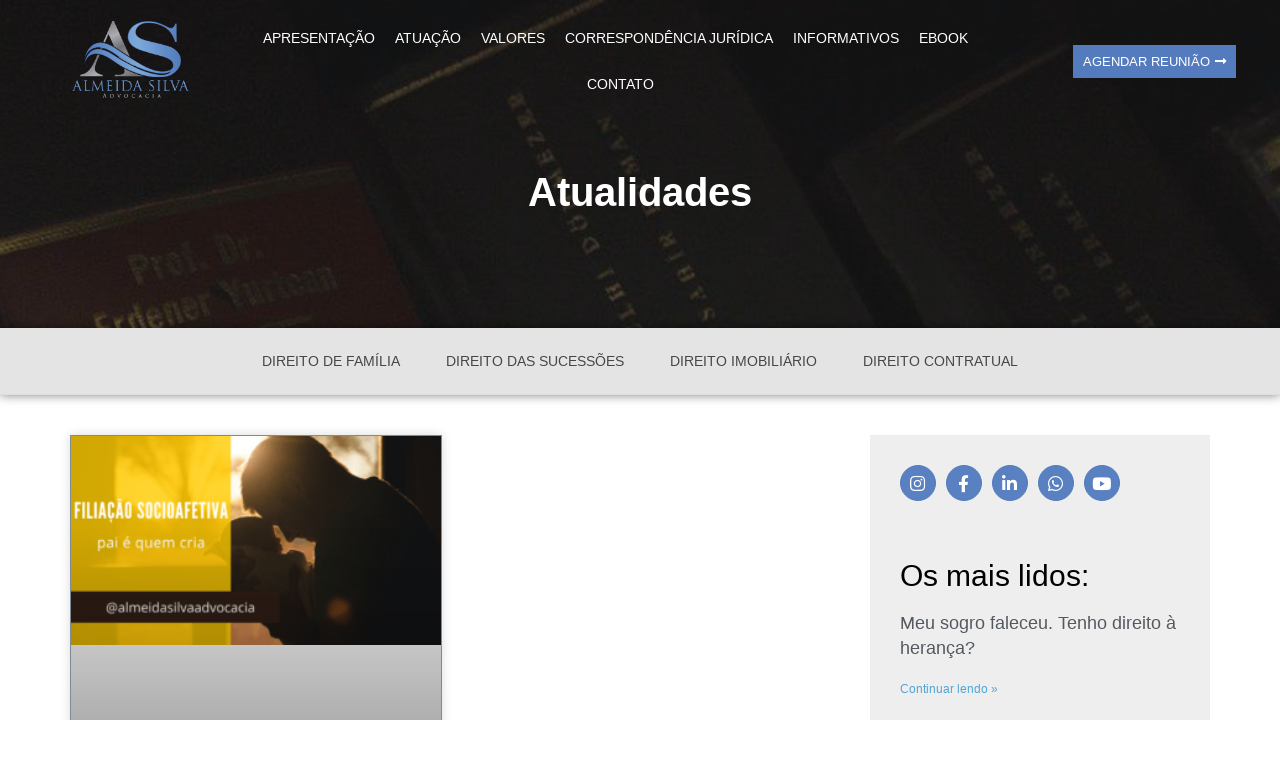

--- FILE ---
content_type: text/html; charset=UTF-8
request_url: https://almeidaadv.adv.br/tag/pai-socioafetivo/
body_size: 24086
content:
<!DOCTYPE html><html lang="pt-BR"
prefix="og: https://ogp.me/ns#" ><head><script data-no-optimize="1">var litespeed_docref=sessionStorage.getItem("litespeed_docref");litespeed_docref&&(Object.defineProperty(document,"referrer",{get:function(){return litespeed_docref}}),sessionStorage.removeItem("litespeed_docref"));</script> <meta charset="UTF-8"><meta name="viewport" content="width=device-width, initial-scale=1"><link rel="profile" href="https://gmpg.org/xfn/11"><title>pai socioafetivo - Almeida Silva</title><meta name="robots" content="max-image-preview:large" /><link rel="canonical" href="https://almeidaadv.adv.br/tag/pai-socioafetivo/" /> <script type="application/ld+json" class="aioseo-schema">{"@context":"https:\/\/schema.org","@graph":[{"@type":"WebSite","@id":"https:\/\/almeidaadv.adv.br\/#website","url":"https:\/\/almeidaadv.adv.br\/","name":"Almeida Silva","description":"Advocacia","inLanguage":"pt-BR","publisher":{"@id":"https:\/\/almeidaadv.adv.br\/#organization"}},{"@type":"Organization","@id":"https:\/\/almeidaadv.adv.br\/#organization","name":"Almeida Silva Advocacia","url":"https:\/\/almeidaadv.adv.br\/","logo":{"@type":"ImageObject","@id":"https:\/\/almeidaadv.adv.br\/#organizationLogo","url":"https:\/\/almeidaadv.adv.br\/wp-content\/uploads\/2020\/10\/Ativo-8@4x.png","width":2069,"height":1244},"image":{"@id":"https:\/\/almeidaadv.adv.br\/#organizationLogo"},"sameAs":["https:\/\/www.facebook.com\/advogadodefamiliasp","https:\/\/www.instagram.com\/advogadodefamiliasp\/","https:\/\/www.youtube.com\/c\/AlmeidaSilvaAdvocaciaFamiliarista","https:\/\/www.linkedin.com\/in\/almeidasilvaadvocacia\/"],"contactPoint":{"@type":"ContactPoint","telephone":"+5511994198268","contactType":"Customer Support"}},{"@type":"BreadcrumbList","@id":"https:\/\/almeidaadv.adv.br\/tag\/pai-socioafetivo\/#breadcrumblist","itemListElement":[{"@type":"ListItem","@id":"https:\/\/almeidaadv.adv.br\/#listItem","position":1,"item":{"@type":"WebPage","@id":"https:\/\/almeidaadv.adv.br\/","name":"In\u00edcio","description":"Almeida Silva - Advocacia","url":"https:\/\/almeidaadv.adv.br\/"},"nextItem":"https:\/\/almeidaadv.adv.br\/tag\/pai-socioafetivo\/#listItem"},{"@type":"ListItem","@id":"https:\/\/almeidaadv.adv.br\/tag\/pai-socioafetivo\/#listItem","position":2,"item":{"@type":"WebPage","@id":"https:\/\/almeidaadv.adv.br\/tag\/pai-socioafetivo\/","name":"pai socioafetivo","url":"https:\/\/almeidaadv.adv.br\/tag\/pai-socioafetivo\/"},"previousItem":"https:\/\/almeidaadv.adv.br\/#listItem"}]},{"@type":"CollectionPage","@id":"https:\/\/almeidaadv.adv.br\/tag\/pai-socioafetivo\/#collectionpage","url":"https:\/\/almeidaadv.adv.br\/tag\/pai-socioafetivo\/","name":"pai socioafetivo - Almeida Silva","inLanguage":"pt-BR","isPartOf":{"@id":"https:\/\/almeidaadv.adv.br\/#website"},"breadcrumb":{"@id":"https:\/\/almeidaadv.adv.br\/tag\/pai-socioafetivo\/#breadcrumblist"}}]}</script> <link rel="alternate" type="application/rss+xml" title="Feed para Almeida Silva &raquo;" href="https://almeidaadv.adv.br/feed/" /><link rel="alternate" type="application/rss+xml" title="Feed de comentários para Almeida Silva &raquo;" href="https://almeidaadv.adv.br/comments/feed/" /><link rel="alternate" type="application/rss+xml" title="Feed de tag para Almeida Silva &raquo; pai socioafetivo" href="https://almeidaadv.adv.br/tag/pai-socioafetivo/feed/" />
<style id="litespeed-ccss">a,body,div,h1,h2,h3,html,label,li,span,ul{border:0;font-size:100%;font-style:inherit;font-weight:inherit;margin:0;outline:0;padding:0;vertical-align:baseline}html{-webkit-text-size-adjust:100%;-ms-text-size-adjust:100%}body{margin:0}article,header,nav,section{display:block}a{background-color:transparent}a,a:visited{text-decoration:none}img{border:0}svg:not(:root){overflow:hidden}input{color:inherit;font:inherit;margin:0}input::-moz-focus-inner{border:0;padding:0}input{line-height:normal}@media (min-width:544px){.ast-container{max-width:100%}}@media (min-width:768px){.ast-container{max-width:100%}}@media (min-width:992px){.ast-container{max-width:100%}}@media (min-width:1200px){.ast-container{max-width:100%}}.ast-container{margin-left:auto;margin-right:auto;padding-left:20px;padding-right:20px}.ast-container:after{content:"";display:table;clear:both}h1,h2,h3{clear:both}h1{color:#808285;font-size:2em;line-height:1.2}h2{color:#808285;font-size:1.7em;line-height:1.3}h3{color:#808285;font-size:1.5em;line-height:1.4}html{box-sizing:border-box}*,:after,:before{box-sizing:inherit}body{color:#808285;background:#fff;font-style:normal}ul{margin:0 0 1.5em 3em}ul{list-style:disc}i{font-style:italic}img{height:auto;max-width:100%}input{color:#808285;font-weight:400;font-size:100%;margin:0;vertical-align:baseline}input{line-height:normal}a{color:#4169e1}.screen-reader-text{border:0;clip:rect(1px,1px,1px,1px);height:1px;margin:-1px;overflow:hidden;padding:0;position:absolute;width:1px;word-wrap:normal!important}.ast-container:after,.ast-container:before,.site-content:after,.site-content:before,.site-header:after,.site-header:before{content:"";display:table}.ast-container:after,.site-content:after,.site-header:after{clear:both}body{-webkit-font-smoothing:antialiased;-moz-osx-font-smoothing:grayscale}body:not(.logged-in){position:relative}#page{position:relative}a{text-decoration:none}img{vertical-align:middle}input{line-height:1}body{line-height:1.85714285714286}body{background-color:#fff}#page{display:block}.ast-page-builder-template .hentry{margin:0}.ast-page-builder-template .site-content>.ast-container{max-width:100%;padding:0}.site-header{z-index:99;position:relative}.hentry{margin:0 0 1.5em}body{overflow-x:hidden}html{font-size:93.75%}a{color:#537bbd}body,input{font-family:-apple-system,BlinkMacSystemFont,Segoe UI,Roboto,Oxygen-Sans,Ubuntu,Cantarell,Helvetica Neue,sans-serif;font-weight:inherit;font-size:15px;font-size:1rem}h1{font-size:40px;font-size:2.6666666666667rem}h2{font-size:30px;font-size:2rem}h3{font-size:25px;font-size:1.6666666666667rem}body,h1,h2,h3{color:var(--ast-global-color-3)}.ast-page-builder-template .hentry{margin:0}.ast-page-builder-template .site-content>.ast-container{max-width:100%;padding:0}@media (min-width:544px){.ast-container{max-width:100%}}@media (max-width:921px){h1{font-size:30px}h2{font-size:25px}h3{font-size:20px}}@media (max-width:544px){h1{font-size:30px}h2{font-size:25px}h3{font-size:20px}}@media (max-width:921px){html{font-size:85.5%}}@media (max-width:544px){html{font-size:85.5%}}@media (min-width:922px){.ast-container{max-width:1240px}}:root{--ast-global-color-0:#0170b9;--ast-global-color-1:#3a3a3a;--ast-global-color-2:#3a3a3a;--ast-global-color-3:#4b4f58;--ast-global-color-4:#f5f5f5;--ast-global-color-5:#fff;--ast-global-color-6:#f2f5f7;--ast-global-color-7:#424242;--ast-global-color-8:#000}h1,h2,h3{color:var(--ast-global-color-2)}.elementor-template-full-width .ast-container{display:block}:root{--e-global-color-astglobalcolor0:#0170b9;--e-global-color-astglobalcolor1:#3a3a3a;--e-global-color-astglobalcolor2:#3a3a3a;--e-global-color-astglobalcolor3:#4b4f58;--e-global-color-astglobalcolor4:#f5f5f5;--e-global-color-astglobalcolor5:#fff;--e-global-color-astglobalcolor6:#f2f5f7;--e-global-color-astglobalcolor7:#424242;--e-global-color-astglobalcolor8:#000}ul{box-sizing:border-box}:root{--wp--preset--font-size--normal:16px;--wp--preset--font-size--huge:42px}.screen-reader-text{border:0;clip:rect(1px,1px,1px,1px);clip-path:inset(50%);height:1px;margin:-1px;overflow:hidden;padding:0;position:absolute;width:1px;word-wrap:normal!important}body{--wp--preset--color--black:#000;--wp--preset--color--cyan-bluish-gray:#abb8c3;--wp--preset--color--white:#fff;--wp--preset--color--pale-pink:#f78da7;--wp--preset--color--vivid-red:#cf2e2e;--wp--preset--color--luminous-vivid-orange:#ff6900;--wp--preset--color--luminous-vivid-amber:#fcb900;--wp--preset--color--light-green-cyan:#7bdcb5;--wp--preset--color--vivid-green-cyan:#00d084;--wp--preset--color--pale-cyan-blue:#8ed1fc;--wp--preset--color--vivid-cyan-blue:#0693e3;--wp--preset--color--vivid-purple:#9b51e0;--wp--preset--color--ast-global-color-0:var(--ast-global-color-0);--wp--preset--color--ast-global-color-1:var(--ast-global-color-1);--wp--preset--color--ast-global-color-2:var(--ast-global-color-2);--wp--preset--color--ast-global-color-3:var(--ast-global-color-3);--wp--preset--color--ast-global-color-4:var(--ast-global-color-4);--wp--preset--color--ast-global-color-5:var(--ast-global-color-5);--wp--preset--color--ast-global-color-6:var(--ast-global-color-6);--wp--preset--color--ast-global-color-7:var(--ast-global-color-7);--wp--preset--color--ast-global-color-8:var(--ast-global-color-8);--wp--preset--gradient--vivid-cyan-blue-to-vivid-purple:linear-gradient(135deg,rgba(6,147,227,1) 0%,#9b51e0 100%);--wp--preset--gradient--light-green-cyan-to-vivid-green-cyan:linear-gradient(135deg,#7adcb4 0%,#00d082 100%);--wp--preset--gradient--luminous-vivid-amber-to-luminous-vivid-orange:linear-gradient(135deg,rgba(252,185,0,1) 0%,rgba(255,105,0,1) 100%);--wp--preset--gradient--luminous-vivid-orange-to-vivid-red:linear-gradient(135deg,rgba(255,105,0,1) 0%,#cf2e2e 100%);--wp--preset--gradient--very-light-gray-to-cyan-bluish-gray:linear-gradient(135deg,#eee 0%,#a9b8c3 100%);--wp--preset--gradient--cool-to-warm-spectrum:linear-gradient(135deg,#4aeadc 0%,#9778d1 20%,#cf2aba 40%,#ee2c82 60%,#fb6962 80%,#fef84c 100%);--wp--preset--gradient--blush-light-purple:linear-gradient(135deg,#ffceec 0%,#9896f0 100%);--wp--preset--gradient--blush-bordeaux:linear-gradient(135deg,#fecda5 0%,#fe2d2d 50%,#6b003e 100%);--wp--preset--gradient--luminous-dusk:linear-gradient(135deg,#ffcb70 0%,#c751c0 50%,#4158d0 100%);--wp--preset--gradient--pale-ocean:linear-gradient(135deg,#fff5cb 0%,#b6e3d4 50%,#33a7b5 100%);--wp--preset--gradient--electric-grass:linear-gradient(135deg,#caf880 0%,#71ce7e 100%);--wp--preset--gradient--midnight:linear-gradient(135deg,#020381 0%,#2874fc 100%);--wp--preset--duotone--dark-grayscale:url('#wp-duotone-dark-grayscale');--wp--preset--duotone--grayscale:url('#wp-duotone-grayscale');--wp--preset--duotone--purple-yellow:url('#wp-duotone-purple-yellow');--wp--preset--duotone--blue-red:url('#wp-duotone-blue-red');--wp--preset--duotone--midnight:url('#wp-duotone-midnight');--wp--preset--duotone--magenta-yellow:url('#wp-duotone-magenta-yellow');--wp--preset--duotone--purple-green:url('#wp-duotone-purple-green');--wp--preset--duotone--blue-orange:url('#wp-duotone-blue-orange');--wp--preset--font-size--small:13px;--wp--preset--font-size--medium:20px;--wp--preset--font-size--large:36px;--wp--preset--font-size--x-large:42px;--wp--preset--spacing--20:.44rem;--wp--preset--spacing--30:.67rem;--wp--preset--spacing--40:1rem;--wp--preset--spacing--50:1.5rem;--wp--preset--spacing--60:2.25rem;--wp--preset--spacing--70:3.38rem;--wp--preset--spacing--80:5.06rem}body{margin:0;--wp--style--global--content-size:var(--ast-content-width-size);--wp--style--global--wide-size:1200px}body{padding-top:0;padding-right:0;padding-bottom:0;padding-left:0}[class^=eicon]{display:inline-block;font-family:eicons;font-size:inherit;font-weight:400;font-style:normal;font-variant:normal;line-height:1;text-rendering:auto;-webkit-font-smoothing:antialiased;-moz-osx-font-smoothing:grayscale}.eicon-menu-bar:before{content:'\e816'}.elementor-screen-only,.screen-reader-text{position:absolute;top:-10000em;width:1px;height:1px;margin:-1px;padding:0;overflow:hidden;clip:rect(0,0,0,0);border:0}.elementor{-webkit-hyphens:manual;-ms-hyphens:manual;hyphens:manual}.elementor *,.elementor :after,.elementor :before{-webkit-box-sizing:border-box;box-sizing:border-box}.elementor a{-webkit-box-shadow:none;box-shadow:none;text-decoration:none}.elementor img{height:auto;max-width:100%;border:none;-webkit-border-radius:0;border-radius:0;-webkit-box-shadow:none;box-shadow:none}.elementor .elementor-background-overlay{height:100%;width:100%;top:0;left:0;position:absolute}.elementor-align-right{text-align:right}.elementor-align-right .elementor-button{width:auto}.elementor-section{position:relative}.elementor-section .elementor-container{display:-webkit-box;display:-webkit-flex;display:-ms-flexbox;display:flex;margin-right:auto;margin-left:auto;position:relative}.elementor-section.elementor-section-boxed>.elementor-container{max-width:1140px}.elementor-row{width:100%;display:-webkit-box;display:-webkit-flex;display:-ms-flexbox;display:flex}@media (max-width:1024px){.elementor-row{-webkit-flex-wrap:wrap;-ms-flex-wrap:wrap;flex-wrap:wrap}}.elementor-column-wrap{width:100%;position:relative;display:-webkit-box;display:-webkit-flex;display:-ms-flexbox;display:flex}.elementor-widget-wrap{position:relative;width:100%;-webkit-flex-wrap:wrap;-ms-flex-wrap:wrap;flex-wrap:wrap;-webkit-align-content:flex-start;-ms-flex-line-pack:start;align-content:flex-start}.elementor:not(.elementor-bc-flex-widget) .elementor-widget-wrap{display:-webkit-box;display:-webkit-flex;display:-ms-flexbox;display:flex}.elementor-widget-wrap>.elementor-element{width:100%}.elementor-widget{position:relative}.elementor-widget:not(:last-child){margin-bottom:20px}.elementor-column{position:relative;min-height:1px;display:-webkit-box;display:-webkit-flex;display:-ms-flexbox;display:flex}.elementor-column-gap-default>.elementor-row>.elementor-column>.elementor-element-populated{padding:10px}.elementor-column-gap-wide>.elementor-row>.elementor-column>.elementor-element-populated{padding:20px}@media (min-width:768px){.elementor-column.elementor-col-33{width:33.333%}.elementor-column.elementor-col-66{width:66.666%}.elementor-column.elementor-col-100{width:100%}}@media (max-width:767px){.elementor-column{width:100%}}.elementor-grid .elementor-grid-item{word-break:break-word;min-width:0}.elementor-grid-1 .elementor-grid{grid-template-columns:repeat(1,1fr);display:grid}.elementor-grid-2 .elementor-grid{grid-template-columns:repeat(2,1fr);display:grid}@media (max-width:1024px){.elementor-grid-tablet-1 .elementor-grid{grid-template-columns:repeat(1,1fr);display:grid}}@media (max-width:767px){.elementor-grid-mobile-1 .elementor-grid{grid-template-columns:repeat(1,1fr);display:grid}}.elementor-button{display:inline-block;line-height:1;background-color:#818a91;color:#fff;fill:#fff;text-align:center}.elementor-button:visited{color:#fff}.elementor-button-content-wrapper{display:-webkit-box;display:-webkit-flex;display:-ms-flexbox;display:flex;-webkit-box-pack:center;-webkit-justify-content:center;-ms-flex-pack:center;justify-content:center}.elementor-button-icon{-webkit-box-flex:0;-webkit-flex-grow:0;-ms-flex-positive:0;flex-grow:0;-webkit-box-ordinal-group:6;-webkit-order:5;-ms-flex-order:5;order:5}.elementor-button-text{-webkit-box-flex:1;-webkit-flex-grow:1;-ms-flex-positive:1;flex-grow:1;-webkit-box-ordinal-group:11;-webkit-order:10;-ms-flex-order:10;order:10;display:inline-block}.elementor-button.elementor-size-md{font-size:16px;padding:15px 30px;-webkit-border-radius:4px;border-radius:4px}.elementor-button .elementor-align-icon-right{margin-left:5px;-webkit-box-ordinal-group:16;-webkit-order:15;-ms-flex-order:15;order:15}.elementor-button span{text-decoration:inherit}.elementor-widget-heading .elementor-heading-title{padding:0;margin:0;line-height:1}.elementor-icon{display:inline-block;line-height:1;color:#818a91;font-size:50px;text-align:center}.elementor-icon i{width:1em;height:1em;position:relative;display:block}.elementor-icon i:before{position:absolute;left:50%;-webkit-transform:translateX(-50%);-ms-transform:translateX(-50%);transform:translateX(-50%)}.elementor-shape-circle .elementor-icon{-webkit-border-radius:50%;border-radius:50%}.elementor-widget-image{text-align:center}.elementor-widget-image .elementor-image>a{display:inline-block}.elementor-widget-image .elementor-image img{vertical-align:middle;display:inline-block}.elementor-social-icons-wrapper{font-size:0}.elementor-social-icon{background-color:#818a91;font-size:25px;text-align:center;padding:.5em;margin-right:5px}.elementor-social-icon i{color:#fff}.elementor-social-icon:last-child{margin:0}.elementor-social-icon-facebook-f{background-color:#3b5998}.elementor-social-icon-instagram{background-color:#262626}.elementor-social-icon-linkedin-in{background-color:#0077b5}.elementor-social-icon-whatsapp{background-color:#25d366}.elementor-social-icon-youtube{background-color:#cd201f}.elementor-shape-circle .elementor-icon.elementor-social-icon{-webkit-border-radius:50%;border-radius:50%}@media (max-width:767px){.elementor:not(.elementor-edit-area-active) .elementor-hidden-phone{display:none}}.elementor-posts-container:not(.elementor-posts-masonry){-webkit-box-align:stretch;-ms-flex-align:stretch;align-items:stretch}.elementor-posts-container .elementor-post{padding:0;margin:0}.elementor-posts-container .elementor-post__thumbnail{overflow:hidden}.elementor-posts-container .elementor-post__thumbnail img{display:block;width:100%;max-height:none;max-width:none}.elementor-posts-container .elementor-post__thumbnail__link{position:relative;display:block;width:100%}.elementor-posts .elementor-post{display:-webkit-box;display:-ms-flexbox;display:flex}.elementor-posts .elementor-post__title{font-size:18px;margin:0}.elementor-posts .elementor-post__read-more{font-size:12px;font-weight:700}.elementor-posts .elementor-post__thumbnail{position:relative}.elementor-posts--skin-classic{display:grid;-ms-flex-wrap:wrap;flex-wrap:wrap}.elementor-posts--skin-classic:not(.elementor-posts-masonry){-webkit-box-align:stretch;-ms-flex-align:stretch;align-items:stretch}.elementor-posts--skin-classic .elementor-post{overflow:hidden}.elementor-posts--skin-classic .elementor-post__text{-webkit-box-flex:1;-ms-flex-positive:1;flex-grow:1}.elementor-posts--thumbnail-top .elementor-post{display:block}.elementor-posts--thumbnail-top .elementor-post__thumbnail__link{margin-bottom:20px}.elementor-posts .elementor-post__card{overflow:hidden;position:relative;background-color:#fff;width:100%;min-height:100%;border-radius:3px;border:0 solid #818a91}.elementor-posts .elementor-post__card .elementor-post__thumbnail{position:relative;transform-style:preserve-3d;-webkit-transform-style:preserve-3d}.elementor-posts .elementor-post__card .elementor-post__thumbnail img{width:calc(100% + 1px)}.elementor-posts--thumbnail-top .elementor-posts--skin-cards:not(.elementor-posts-masonry) .elementor-post__card{display:-webkit-box;display:-ms-flexbox;display:flex;-webkit-box-orient:vertical;-webkit-box-direction:normal;-ms-flex-direction:column;flex-direction:column;-webkit-box-pack:start;-ms-flex-pack:start;justify-content:flex-start}.elementor-posts__hover-gradient .elementor-post__card .elementor-post__thumbnail__link:after{display:block;content:"";background-image:-webkit-gradient(linear,left bottom,left top,from(rgba(0,0,0,.35)),color-stop(75%,transparent));background-image:-webkit-linear-gradient(bottom,rgba(0,0,0,.35),transparent 75%);background-image:-o-linear-gradient(bottom,rgba(0,0,0,.35) 0,transparent 75%);background-image:linear-gradient(0deg,rgba(0,0,0,.35),transparent 75%);background-repeat:no-repeat;height:100%;width:100%;position:absolute;bottom:0;opacity:1}.elementor-card-shadow-yes .elementor-post__card{-webkit-box-shadow:0 0 10px 0 rgba(0,0,0,.15);box-shadow:0 0 10px 0 rgba(0,0,0,.15)}.elementor-item:after,.elementor-item:before{display:block;position:absolute}.elementor-item:not(:hover):not(:focus):not(.elementor-item-active):not(.highlighted):after,.elementor-item:not(:hover):not(:focus):not(.elementor-item-active):not(.highlighted):before{opacity:0}.elementor-nav-menu--main .elementor-nav-menu a{padding:13px 20px}.elementor-nav-menu--layout-horizontal{display:-webkit-box;display:-ms-flexbox;display:flex}.elementor-nav-menu--layout-horizontal .elementor-nav-menu{display:-webkit-box;display:-ms-flexbox;display:flex;-ms-flex-wrap:wrap;flex-wrap:wrap}.elementor-nav-menu--layout-horizontal .elementor-nav-menu a{white-space:nowrap}.elementor-nav-menu__align-center .elementor-nav-menu{margin-left:auto;margin-right:auto}.elementor-nav-menu__align-center .elementor-nav-menu{-webkit-box-pack:center;-ms-flex-pack:center;justify-content:center}.elementor-widget-nav-menu .elementor-widget-container{display:-webkit-box;display:-ms-flexbox;display:flex;-webkit-box-orient:vertical;-webkit-box-direction:normal;-ms-flex-direction:column;flex-direction:column}.elementor-nav-menu{position:relative;z-index:2}.elementor-nav-menu:after{content:"a0";display:block;height:0;font:0/0 serif;clear:both;visibility:hidden;overflow:hidden}.elementor-nav-menu,.elementor-nav-menu li{display:block;list-style:none;margin:0;padding:0;line-height:normal}.elementor-nav-menu a,.elementor-nav-menu li{position:relative}.elementor-nav-menu li{border-width:0}.elementor-nav-menu a{display:-webkit-box;display:-ms-flexbox;display:flex;-webkit-box-align:center;-ms-flex-align:center;align-items:center}.elementor-nav-menu a{padding:10px 20px;line-height:20px}.elementor-menu-toggle{display:-webkit-box;display:-ms-flexbox;display:flex;-webkit-box-align:center;-ms-flex-align:center;align-items:center;-webkit-box-pack:center;-ms-flex-pack:center;justify-content:center;font-size:22px;padding:.25em;border:0 solid;border-radius:3px;background-color:rgba(0,0,0,.05);color:#494c4f}.elementor-nav-menu--dropdown{background-color:#fff;font-size:13px}.elementor-nav-menu--dropdown.elementor-nav-menu__container{margin-top:10px;-webkit-transform-origin:top;-ms-transform-origin:top;transform-origin:top;overflow:auto}.elementor-nav-menu--dropdown a{color:#494c4f;-webkit-box-pack:justify;-ms-flex-pack:justify;justify-content:space-between}.elementor-nav-menu__text-align-center .elementor-nav-menu--dropdown .elementor-nav-menu a{-webkit-box-pack:center;-ms-flex-pack:center;justify-content:center}.elementor-nav-menu--toggle .elementor-menu-toggle:not(.elementor-active)+.elementor-nav-menu__container{-webkit-transform:scaleY(0);-ms-transform:scaleY(0);transform:scaleY(0);max-height:0}.elementor-nav-menu--stretch .elementor-nav-menu__container.elementor-nav-menu--dropdown{position:absolute;z-index:9997}@media (min-width:1025px){.elementor-nav-menu--dropdown-tablet .elementor-menu-toggle,.elementor-nav-menu--dropdown-tablet .elementor-nav-menu--dropdown{display:none}}@media (max-width:1024px){.elementor-nav-menu--dropdown-tablet .elementor-nav-menu--main{display:none}}.elementor-widget-heading.elementor-widget-heading .elementor-heading-title{color:#6ec1e4}.elementor-widget-heading .elementor-heading-title{font-family:"Roboto",Sans-serif;font-weight:600}.elementor-widget-button a.elementor-button,.elementor-widget-button .elementor-button{font-family:"Roboto",Sans-serif;font-weight:500;background-color:#61ce70}.elementor-widget-posts .elementor-post__title,.elementor-widget-posts .elementor-post__title a{color:#54595f;font-family:"Roboto",Sans-serif;font-weight:600}.elementor-widget-posts .elementor-post__read-more{color:#61ce70;font-family:"Roboto",Sans-serif;font-weight:500}.elementor-widget-form .elementor-field-group>label{color:#7a7a7a}.elementor-widget-form .elementor-field-group>label{font-family:"Roboto",Sans-serif;font-weight:400}.elementor-widget-nav-menu .elementor-nav-menu .elementor-item{font-family:"Roboto",Sans-serif;font-weight:600}.elementor-widget-nav-menu .elementor-nav-menu--main .elementor-item{color:#7a7a7a}.elementor-widget-nav-menu .elementor-nav-menu--main:not(.e--pointer-framed) .elementor-item:before,.elementor-widget-nav-menu .elementor-nav-menu--main:not(.e--pointer-framed) .elementor-item:after{background-color:#61ce70}.elementor-widget-nav-menu .elementor-nav-menu--dropdown{font-family:"Roboto",Sans-serif;font-weight:500}.elementor-108 .elementor-element.elementor-element-fcea248 .elementor-field-group>label{color:#fff}.elementor-108 .elementor-element.elementor-element-fcea248 .elementor-field-group>label{font-size:12px}.elementor-192 .elementor-element.elementor-element-ab394ac:not(.elementor-motion-effects-element-type-background){background-color:rgba(2,1,1,0)}.elementor-192 .elementor-element.elementor-element-ab394ac{box-shadow:0px 5px 30px 0px rgba(0,0,0,.1);margin-top:0;margin-bottom:-130px;padding:0}.elementor-192 .elementor-element.elementor-element-b4b5a2e>.elementor-element-populated{padding:0}.elementor-192 .elementor-element.elementor-element-f18351d>.elementor-container{max-width:1200px}.elementor-192 .elementor-element.elementor-element-f18351d:not(.elementor-motion-effects-element-type-background){background-color:#fff}.elementor-192 .elementor-element.elementor-element-f18351d{margin-top:0;margin-bottom:0;padding:15px 0}.elementor-192 .elementor-element.elementor-element-8a24159.elementor-column.elementor-element[data-element_type="column"]>.elementor-column-wrap.elementor-element-populated>.elementor-widget-wrap{align-content:center;align-items:center}.elementor-192 .elementor-element.elementor-element-8a24159>.elementor-element-populated{padding:0}.elementor-192 .elementor-element.elementor-element-95d325d .elementor-image img{width:65%}.elementor-192 .elementor-element.elementor-element-95d325d{z-index:2}.elementor-192 .elementor-element.elementor-element-3891644.elementor-column.elementor-element[data-element_type="column"]>.elementor-column-wrap.elementor-element-populated>.elementor-widget-wrap{align-content:center;align-items:center}.elementor-192 .elementor-element.elementor-element-3891644>.elementor-element-populated{padding:0}.elementor-192 .elementor-element.elementor-element-08d4b34 .elementor-menu-toggle{margin-left:auto;background-color:#fff}.elementor-192 .elementor-element.elementor-element-08d4b34 .elementor-nav-menu .elementor-item{font-size:14px;font-weight:400;text-transform:uppercase}.elementor-192 .elementor-element.elementor-element-08d4b34 .elementor-nav-menu--main .elementor-item{color:#fff;padding-left:5px;padding-right:5px}body:not(.rtl) .elementor-192 .elementor-element.elementor-element-08d4b34 .elementor-nav-menu--layout-horizontal .elementor-nav-menu>li:not(:last-child){margin-right:10px}.elementor-192 .elementor-element.elementor-element-08d4b34 .elementor-nav-menu--dropdown a,.elementor-192 .elementor-element.elementor-element-08d4b34 .elementor-menu-toggle{color:#54595f}.elementor-192 .elementor-element.elementor-element-08d4b34 .elementor-nav-menu--dropdown{font-family:"Montserrat",Sans-serif;font-size:16px;font-weight:400}.elementor-192 .elementor-element.elementor-element-08d4b34 .elementor-nav-menu__container.elementor-nav-menu--dropdown{box-shadow:0px 15px 20px 0px rgba(0,0,0,.1)}.elementor-192 .elementor-element.elementor-element-08d4b34 .elementor-nav-menu--dropdown a{padding-left:10px;padding-right:10px;padding-top:20px;padding-bottom:20px}.elementor-192 .elementor-element.elementor-element-08d4b34 .elementor-nav-menu__container.elementor-nav-menu--dropdown{margin-top:15px!important}.elementor-192 .elementor-element.elementor-element-08d4b34 div.elementor-menu-toggle{color:#51a8db}.elementor-192 .elementor-element.elementor-element-08d4b34{z-index:3}.elementor-192 .elementor-element.elementor-element-e260afa.elementor-column.elementor-element[data-element_type="column"]>.elementor-column-wrap.elementor-element-populated>.elementor-widget-wrap{align-content:center;align-items:center}.elementor-192 .elementor-element.elementor-element-e260afa>.elementor-element-populated{padding:0}.elementor-192 .elementor-element.elementor-element-14d65bf .elementor-button .elementor-align-icon-right{margin-left:5px}.elementor-192 .elementor-element.elementor-element-14d65bf a.elementor-button,.elementor-192 .elementor-element.elementor-element-14d65bf .elementor-button{font-size:13px;font-weight:400;text-transform:capitalize;fill:#fff;color:#fff;background-color:#51a8db;border-radius:0;padding:10px}.elementor-192 .elementor-element.elementor-element-14d65bf{z-index:3}.elementor-192 .elementor-element.elementor-element-a925962:not(.elementor-motion-effects-element-type-background){background-image:url("http://almeidaadv.adv.br/wp-content/uploads/2020/10/law-image01-free-img.jpg");background-position:center center;background-repeat:no-repeat;background-size:cover}.elementor-192 .elementor-element.elementor-element-a925962>.elementor-background-overlay{background-color:#1d1e20;opacity:.6}.elementor-192 .elementor-element.elementor-element-a925962{padding:160px 0 96px}.elementor-192 .elementor-element.elementor-element-67f204a{text-align:center}.elementor-192 .elementor-element.elementor-element-67f204a.elementor-widget-heading .elementor-heading-title{color:#fff}.elementor-192 .elementor-element.elementor-element-c0e712e:not(.elementor-motion-effects-element-type-background){background-color:#e4e4e4}.elementor-192 .elementor-element.elementor-element-c0e712e{border-style:solid;border-width:0 0 1px;border-color:#dedede;box-shadow:0px 0px 10px 0px rgba(0,0,0,.5)}.elementor-192 .elementor-element.elementor-element-c0e712e{border-radius:0}.elementor-192 .elementor-element.elementor-element-e64f79f .elementor-menu-toggle{margin-left:auto;background-color:#fff}.elementor-192 .elementor-element.elementor-element-e64f79f .elementor-nav-menu .elementor-item{font-size:14px;font-weight:400;text-transform:uppercase}.elementor-192 .elementor-element.elementor-element-e64f79f .elementor-nav-menu--main .elementor-item{color:#474747;padding-left:18px;padding-right:18px}body:not(.rtl) .elementor-192 .elementor-element.elementor-element-e64f79f .elementor-nav-menu--layout-horizontal .elementor-nav-menu>li:not(:last-child){margin-right:10px}.elementor-192 .elementor-element.elementor-element-e64f79f .elementor-nav-menu--dropdown a,.elementor-192 .elementor-element.elementor-element-e64f79f .elementor-menu-toggle{color:#54595f}.elementor-192 .elementor-element.elementor-element-e64f79f .elementor-nav-menu--dropdown{font-family:"Montserrat",Sans-serif;font-size:16px;font-weight:400}.elementor-192 .elementor-element.elementor-element-e64f79f .elementor-nav-menu__container.elementor-nav-menu--dropdown{box-shadow:0px 15px 20px 0px rgba(0,0,0,.1)}.elementor-192 .elementor-element.elementor-element-e64f79f .elementor-nav-menu--dropdown a{padding-left:10px;padding-right:10px;padding-top:20px;padding-bottom:20px}.elementor-192 .elementor-element.elementor-element-e64f79f .elementor-nav-menu__container.elementor-nav-menu--dropdown{margin-top:15px!important}.elementor-192 .elementor-element.elementor-element-e64f79f div.elementor-menu-toggle{color:#51a8db}.elementor-192 .elementor-element.elementor-element-e64f79f{z-index:3}.elementor-192 .elementor-element.elementor-element-5318915e>.elementor-container>.elementor-row>.elementor-column>.elementor-column-wrap>.elementor-widget-wrap{align-content:flex-start;align-items:flex-start}.elementor-192 .elementor-element.elementor-element-5318915e{margin-top:40px;margin-bottom:40px;padding:0}.elementor-192 .elementor-element.elementor-element-7eaa193f .elementor-posts-container .elementor-post__thumbnail{padding-bottom:calc(.4*100%)}.elementor-192 .elementor-element.elementor-element-7eaa193f:after{content:"0.4";position:absolute;color:transparent}.elementor-192 .elementor-element.elementor-element-7eaa193f .elementor-posts-container{grid-column-gap:16px;grid-row-gap:16px}.elementor-192 .elementor-element.elementor-element-7eaa193f .elementor-post__card{background-color:#eaeaea;border-width:1px;border-radius:0;padding-top:0;padding-bottom:0}.elementor-192 .elementor-element.elementor-element-37840762:not(.elementor-motion-effects-element-type-background)>.elementor-element-populated{background-color:#eee}.elementor-192 .elementor-element.elementor-element-37840762>.elementor-element-populated{margin:0 0 0 40px;padding:30px}.elementor-192 .elementor-element.elementor-element-d80336f{text-align:left}.elementor-192 .elementor-element.elementor-element-d80336f .elementor-social-icon{font-size:17px}.elementor-192 .elementor-element.elementor-element-d80336f .elementor-social-icon:not(:last-child){margin-right:10px}.elementor-192 .elementor-element.elementor-element-d80336f>.elementor-widget-container{margin:0;padding:0}.elementor-192 .elementor-element.elementor-element-39b157fb.elementor-widget-heading .elementor-heading-title{color:#000}.elementor-192 .elementor-element.elementor-element-39b157fb .elementor-heading-title{font-size:30px;font-weight:400}.elementor-192 .elementor-element.elementor-element-39b157fb>.elementor-widget-container{margin:40px 0 0}.elementor-192 .elementor-element.elementor-element-3dd9aabd .elementor-posts-container{grid-column-gap:30px;grid-row-gap:35px}.elementor-192 .elementor-element.elementor-element-3dd9aabd .elementor-post__title,.elementor-192 .elementor-element.elementor-element-3dd9aabd .elementor-post__title a{font-weight:400}.elementor-192 .elementor-element.elementor-element-3dd9aabd .elementor-post__title{margin-bottom:13px}.elementor-192 .elementor-element.elementor-element-3dd9aabd .elementor-post__read-more{color:#4fa6d9}.elementor-192 .elementor-element.elementor-element-3dd9aabd>.elementor-widget-container{margin:0}@media (min-width:768px){.elementor-192 .elementor-element.elementor-element-8a24159{width:15%}.elementor-192 .elementor-element.elementor-element-3891644{width:66.766%}.elementor-192 .elementor-element.elementor-element-e260afa{width:17.898%}}@media (max-width:1024px) and (min-width:768px){.elementor-192 .elementor-element.elementor-element-8a24159{width:50%}.elementor-192 .elementor-element.elementor-element-3891644{width:15%}.elementor-192 .elementor-element.elementor-element-e260afa{width:35%}}@media (min-width:1025px){.elementor-192 .elementor-element.elementor-element-a925962:not(.elementor-motion-effects-element-type-background){background-attachment:fixed}}@media (max-width:1024px){.elementor-192 .elementor-element.elementor-element-f18351d{padding:20px 15px}.elementor-192 .elementor-element.elementor-element-8a24159>.elementor-element-populated{padding:0}.elementor-192 .elementor-element.elementor-element-3891644>.elementor-element-populated{padding:0}.elementor-192 .elementor-element.elementor-element-08d4b34 .elementor-nav-menu__container.elementor-nav-menu--dropdown{margin-top:20px!important}.elementor-192 .elementor-element.elementor-element-e260afa>.elementor-element-populated{padding:0}.elementor-192 .elementor-element.elementor-element-a925962{padding:104px 0 64px}.elementor-192 .elementor-element.elementor-element-e64f79f .elementor-nav-menu__container.elementor-nav-menu--dropdown{margin-top:20px!important}.elementor-192 .elementor-element.elementor-element-5318915e{padding:20px}.elementor-192 .elementor-element.elementor-element-37840762>.elementor-element-populated{margin:0 0 0 30px}.elementor-192 .elementor-element.elementor-element-39b157fb .elementor-heading-title{font-size:20px}}@media (max-width:767px){.elementor-192 .elementor-element.elementor-element-ab394ac{margin-top:0;margin-bottom:-166px;padding:0}.elementor-192 .elementor-element.elementor-element-b4b5a2e>.elementor-element-populated{padding:0}.elementor-192 .elementor-element.elementor-element-8a24159{width:50%}.elementor-192 .elementor-element.elementor-element-3891644{width:50%}.elementor-192 .elementor-element.elementor-element-08d4b34 .elementor-nav-menu .elementor-item{font-size:15px}.elementor-192 .elementor-element.elementor-element-08d4b34 .elementor-nav-menu--dropdown{font-size:16px}.elementor-192 .elementor-element.elementor-element-08d4b34 .elementor-nav-menu--dropdown a{padding-top:5px;padding-bottom:5px}.elementor-192 .elementor-element.elementor-element-08d4b34 .elementor-nav-menu__container.elementor-nav-menu--dropdown{margin-top:13px!important}.elementor-192 .elementor-element.elementor-element-e260afa{width:55%}.elementor-192 .elementor-element.elementor-element-14d65bf a.elementor-button,.elementor-192 .elementor-element.elementor-element-14d65bf .elementor-button{font-size:13px;padding:15px 20px}.elementor-192 .elementor-element.elementor-element-67f204a>.elementor-widget-container{margin:50px 0 0}.elementor-192 .elementor-element.elementor-element-e64f79f .elementor-nav-menu .elementor-item{font-size:15px}.elementor-192 .elementor-element.elementor-element-e64f79f .elementor-nav-menu--dropdown{font-size:16px}.elementor-192 .elementor-element.elementor-element-e64f79f .elementor-nav-menu--dropdown a{padding-top:5px;padding-bottom:5px}.elementor-192 .elementor-element.elementor-element-e64f79f .elementor-nav-menu__container.elementor-nav-menu--dropdown{margin-top:13px!important}.elementor-192 .elementor-element.elementor-element-5318915e{padding:20px}.elementor-192 .elementor-element.elementor-element-7eaa193f .elementor-posts-container .elementor-post__thumbnail{padding-bottom:calc(.5*100%)}.elementor-192 .elementor-element.elementor-element-7eaa193f:after{content:"0.5";position:absolute;color:transparent}.elementor-192 .elementor-element.elementor-element-37840762>.elementor-element-populated{margin:20px 0 0;padding:20px}.elementor-192 .elementor-element.elementor-element-d80336f>.elementor-widget-container{margin:0;padding:0}}.fab,.fas{-moz-osx-font-smoothing:grayscale;-webkit-font-smoothing:antialiased;display:inline-block;font-style:normal;font-variant:normal;text-rendering:auto;line-height:1}.fa-facebook-f:before{content:"\f39e"}.fa-instagram:before{content:"\f16d"}.fa-linkedin-in:before{content:"\f0e1"}.fa-long-arrow-alt-right:before{content:"\f30b"}.fa-whatsapp:before{content:"\f232"}.fa-youtube:before{content:"\f167"}.fas{font-family:"Font Awesome 5 Free";font-weight:900}.fab{font-family:"Font Awesome 5 Brands"}.elementor-button{background-color:#537bbd!important}.elementor-social-icon{background-color:#5981c1!important;border:1px solid #537bbd!important}.elementor-social-icon i{color:#fff!important}</style><link rel="preload" data-asynced="1" data-optimized="2" as="style" onload="this.onload=null;this.rel='stylesheet'" href="https://almeidaadv.adv.br/wp-content/litespeed/css/8cb67c8b86965c770d7e93bc97b227f1.css?ver=68696" /><script type="litespeed/javascript">!function(a){"use strict";var b=function(b,c,d){function e(a){return h.body?a():void setTimeout(function(){e(a)})}function f(){i.addEventListener&&i.removeEventListener("load",f),i.media=d||"all"}var g,h=a.document,i=h.createElement("link");if(c)g=c;else{var j=(h.body||h.getElementsByTagName("head")[0]).childNodes;g=j[j.length-1]}var k=h.styleSheets;i.rel="stylesheet",i.href=b,i.media="only x",e(function(){g.parentNode.insertBefore(i,c?g:g.nextSibling)});var l=function(a){for(var b=i.href,c=k.length;c--;)if(k[c].href===b)return a();setTimeout(function(){l(a)})};return i.addEventListener&&i.addEventListener("load",f),i.onloadcssdefined=l,l(f),i};"undefined"!=typeof exports?exports.loadCSS=b:a.loadCSS=b}("undefined"!=typeof global?global:this);!function(a){if(a.loadCSS){var b=loadCSS.relpreload={};if(b.support=function(){try{return a.document.createElement("link").relList.supports("preload")}catch(b){return!1}},b.poly=function(){for(var b=a.document.getElementsByTagName("link"),c=0;c<b.length;c++){var d=b[c];"preload"===d.rel&&"style"===d.getAttribute("as")&&(a.loadCSS(d.href,d,d.getAttribute("media")),d.rel=null)}},!b.support()){b.poly();var c=a.setInterval(b.poly,300);a.addEventListener&&a.addEventListener("load",function(){b.poly(),a.clearInterval(c)}),a.attachEvent&&a.attachEvent("onload",function(){a.clearInterval(c)})}}}(this);</script> <!--[if IE]> <script src="https://almeidaadv.adv.br/wp-content/themes/astra/assets/js/minified/flexibility.min.js" id="astra-flexibility-js"></script> <script id="astra-flexibility-js-after">flexibility(document.documentElement);</script> <![endif]--> <script type="litespeed/javascript" data-src="https://almeidaadv.adv.br/wp-includes/js/jquery/jquery.min.js" id="jquery-core-js"></script> <link rel="https://api.w.org/" href="https://almeidaadv.adv.br/wp-json/" /><link rel="alternate" type="application/json" href="https://almeidaadv.adv.br/wp-json/wp/v2/tags/142" /><link rel="EditURI" type="application/rsd+xml" title="RSD" href="https://almeidaadv.adv.br/xmlrpc.php?rsd" /><meta name="generator" content="WordPress 6.5" /> <script type="litespeed/javascript">(function(i,s,o,g,r,a,m){i.GoogleAnalyticsObject=r;i[r]=i[r]||function(){(i[r].q=i[r].q||[]).push(arguments)},i[r].l=1*new Date();a=s.createElement(o),m=s.getElementsByTagName(o)[0];a.async=1;a.src=g;m.parentNode.insertBefore(a,m)})(window,document,'script','https://www.google-analytics.com/analytics.js','ga');ga('create','G-YDEXK189GS','auto');ga('send','pageview')</script> <link rel="icon" href="https://almeidaadv.adv.br/wp-content/uploads/2024/09/cropped-e9ffc871-cc37-4fd8-8340-6b662187308c-32x32.png" sizes="32x32" /><link rel="icon" href="https://almeidaadv.adv.br/wp-content/uploads/2024/09/cropped-e9ffc871-cc37-4fd8-8340-6b662187308c-192x192.png" sizes="192x192" /><link rel="apple-touch-icon" href="https://almeidaadv.adv.br/wp-content/uploads/2024/09/cropped-e9ffc871-cc37-4fd8-8340-6b662187308c-180x180.png" /><meta name="msapplication-TileImage" content="https://almeidaadv.adv.br/wp-content/uploads/2024/09/cropped-e9ffc871-cc37-4fd8-8340-6b662187308c-270x270.png" /></head><body itemtype='https://schema.org/Blog' itemscope='itemscope' class="archive tag tag-pai-socioafetivo tag-142 wp-custom-logo ast-desktop ast-page-builder-template ast-no-sidebar astra-3.7.7 ast-header-custom-item-inside ast-inherit-site-logo-transparent elementor-page-192 elementor-default elementor-template-full-width"><a
class="skip-link screen-reader-text"
href="#content"
role="link"
title="Ir para o conteúdo">
Ir para o conteúdo</a><div
class="hfeed site" id="page"><header
class="site-header header-main-layout-1 ast-primary-menu-enabled ast-logo-title-inline ast-hide-custom-menu-mobile ast-menu-toggle-icon ast-mobile-header-inline" id="masthead" itemtype="https://schema.org/WPHeader" itemscope="itemscope" itemid="#masthead"		></header><div id="content" class="site-content"><div class="ast-container"><div data-elementor-type="archive" data-elementor-id="192" class="elementor elementor-192 elementor-location-archive" data-elementor-settings="[]"><div class="elementor-inner"><div class="elementor-section-wrap"><section class="elementor-element elementor-element-ab394ac elementor-section-full_width elementor-section-height-default elementor-section-height-default elementor-section elementor-top-section" data-id="ab394ac" data-element_type="section" data-settings="{&quot;background_background&quot;:&quot;classic&quot;}"><div class="elementor-container elementor-column-gap-default"><div class="elementor-row"><div class="elementor-element elementor-element-b4b5a2e elementor-column elementor-col-100 elementor-top-column" data-id="b4b5a2e" data-element_type="column"><div class="elementor-column-wrap  elementor-element-populated"><div class="elementor-widget-wrap"><section class="elementor-element elementor-element-f18351d elementor-section-boxed elementor-section-height-default elementor-section-height-default elementor-section elementor-inner-section" data-id="f18351d" data-element_type="section" data-settings="{&quot;background_background&quot;:&quot;classic&quot;}"><div class="elementor-container elementor-column-gap-default"><div class="elementor-row"><div class="elementor-element elementor-element-8a24159 elementor-column elementor-col-33 elementor-inner-column" data-id="8a24159" data-element_type="column"><div class="elementor-column-wrap  elementor-element-populated"><div class="elementor-widget-wrap"><div class="elementor-element elementor-element-95d325d elementor-widget elementor-widget-theme-site-logo elementor-widget-image" data-id="95d325d" data-element_type="widget" data-widget_type="theme-site-logo.default"><div class="elementor-widget-container"><div class="elementor-image">
<a data-elementor-open-lightbox="" href="https://almeidaadv.adv.br">
<img data-lazyloaded="1" src="[data-uri]" width="2622" height="1778" data-src="https://almeidaadv.adv.br/wp-content/uploads/2023/01/Ativo-18-184x125.png" class="attachment-full size-full" alt="" decoding="async" fetchpriority="high" data-srcset="https://almeidaadv.adv.br/wp-content/uploads/2023/01/Ativo-18.png 2622w, https://almeidaadv.adv.br/wp-content/uploads/2023/01/Ativo-18-300x203.png 300w, https://almeidaadv.adv.br/wp-content/uploads/2023/01/Ativo-18-1024x694.png 1024w, https://almeidaadv.adv.br/wp-content/uploads/2023/01/Ativo-18-768x521.png 768w, https://almeidaadv.adv.br/wp-content/uploads/2023/01/Ativo-18-1536x1042.png 1536w, https://almeidaadv.adv.br/wp-content/uploads/2023/01/Ativo-18-2048x1389.png 2048w, https://almeidaadv.adv.br/wp-content/uploads/2023/01/Ativo-18-184x125.png 184w" data-sizes="(max-width: 2622px) 100vw, 2622px" />								</a></div></div></div></div></div></div><div class="elementor-element elementor-element-3891644 elementor-column elementor-col-33 elementor-inner-column" data-id="3891644" data-element_type="column"><div class="elementor-column-wrap  elementor-element-populated"><div class="elementor-widget-wrap"><div class="elementor-element elementor-element-08d4b34 elementor-nav-menu__align-center elementor-nav-menu--stretch elementor-nav-menu__text-align-center elementor-nav-menu--indicator-classic elementor-nav-menu--dropdown-tablet elementor-nav-menu--toggle elementor-nav-menu--burger elementor-widget elementor-widget-nav-menu" data-id="08d4b34" data-element_type="widget" data-settings="{&quot;full_width&quot;:&quot;stretch&quot;,&quot;layout&quot;:&quot;horizontal&quot;,&quot;toggle&quot;:&quot;burger&quot;}" data-widget_type="nav-menu.default"><div class="elementor-widget-container"><nav role="navigation" class="elementor-nav-menu--main elementor-nav-menu__container elementor-nav-menu--layout-horizontal e--pointer-text e--animation-grow"><ul id="menu-1-08d4b34" class="elementor-nav-menu"><li class="menu-item menu-item-type-post_type menu-item-object-page menu-item-20"><a href="https://almeidaadv.adv.br/apresentacao/" class="elementor-item menu-link">Apresentação</a></li><li class="menu-item menu-item-type-post_type menu-item-object-page menu-item-22"><a href="https://almeidaadv.adv.br/atuacao/" class="elementor-item menu-link">Atuação</a></li><li class="menu-item menu-item-type-post_type menu-item-object-page menu-item-27"><a href="https://almeidaadv.adv.br/valores/" class="elementor-item menu-link">Valores</a></li><li class="menu-item menu-item-type-post_type menu-item-object-page menu-item-24"><a href="https://almeidaadv.adv.br/correspondencia-juridica/" class="elementor-item menu-link">Correspondência Jurídica</a></li><li class="menu-item menu-item-type-post_type menu-item-object-page current_page_parent menu-item-21"><a href="https://almeidaadv.adv.br/informativos/" class="elementor-item menu-link">Informativos</a></li><li class="menu-item menu-item-type-post_type menu-item-object-page menu-item-574"><a href="https://almeidaadv.adv.br/ebook/" class="elementor-item menu-link">eBook</a></li><li class="menu-item menu-item-type-post_type menu-item-object-page menu-item-23"><a href="https://almeidaadv.adv.br/contato/" class="elementor-item menu-link">Contato</a></li></ul></nav><div class="elementor-menu-toggle" role="button" tabindex="0" aria-label="Menu Toggle" aria-expanded="false">
<i class="eicon-menu-bar" aria-hidden="true"></i>
<span class="elementor-screen-only">Menu</span></div><nav class="elementor-nav-menu--dropdown elementor-nav-menu__container" role="navigation" aria-hidden="true"><ul id="menu-2-08d4b34" class="elementor-nav-menu"><li class="menu-item menu-item-type-post_type menu-item-object-page menu-item-20"><a href="https://almeidaadv.adv.br/apresentacao/" class="elementor-item menu-link">Apresentação</a></li><li class="menu-item menu-item-type-post_type menu-item-object-page menu-item-22"><a href="https://almeidaadv.adv.br/atuacao/" class="elementor-item menu-link">Atuação</a></li><li class="menu-item menu-item-type-post_type menu-item-object-page menu-item-27"><a href="https://almeidaadv.adv.br/valores/" class="elementor-item menu-link">Valores</a></li><li class="menu-item menu-item-type-post_type menu-item-object-page menu-item-24"><a href="https://almeidaadv.adv.br/correspondencia-juridica/" class="elementor-item menu-link">Correspondência Jurídica</a></li><li class="menu-item menu-item-type-post_type menu-item-object-page current_page_parent menu-item-21"><a href="https://almeidaadv.adv.br/informativos/" class="elementor-item menu-link">Informativos</a></li><li class="menu-item menu-item-type-post_type menu-item-object-page menu-item-574"><a href="https://almeidaadv.adv.br/ebook/" class="elementor-item menu-link">eBook</a></li><li class="menu-item menu-item-type-post_type menu-item-object-page menu-item-23"><a href="https://almeidaadv.adv.br/contato/" class="elementor-item menu-link">Contato</a></li></ul></nav></div></div></div></div></div><div class="elementor-element elementor-element-e260afa elementor-column elementor-col-33 elementor-inner-column" data-id="e260afa" data-element_type="column"><div class="elementor-column-wrap  elementor-element-populated"><div class="elementor-widget-wrap"><div class="elementor-element elementor-element-14d65bf elementor-align-right elementor-hidden-phone elementor-widget elementor-widget-button" data-id="14d65bf" data-element_type="widget" data-widget_type="button.default"><div class="elementor-widget-container"><div class="elementor-button-wrapper">
<a href="http://almeidaadv.adv.br/contato/" class="elementor-button-link elementor-button elementor-size-md" role="button">
<span class="elementor-button-content-wrapper">
<span class="elementor-button-icon elementor-align-icon-right">
<i aria-hidden="true" class="fas fa-long-arrow-alt-right"></i>			</span>
<span class="elementor-button-text">AGENDAR REUNIÃO</span>
</span>
</a></div></div></div></div></div></div></div></div></section></div></div></div></div></div></section><section class="elementor-element elementor-element-a925962 elementor-section-boxed elementor-section-height-default elementor-section-height-default elementor-section elementor-top-section" data-id="a925962" data-element_type="section" data-settings="{&quot;background_background&quot;:&quot;classic&quot;}"><div class="elementor-background-overlay"></div><div class="elementor-container elementor-column-gap-wide"><div class="elementor-row"><div class="elementor-element elementor-element-9a2165c elementor-column elementor-col-100 elementor-top-column" data-id="9a2165c" data-element_type="column"><div class="elementor-column-wrap  elementor-element-populated"><div class="elementor-widget-wrap"><div class="elementor-element elementor-element-67f204a elementor-widget elementor-widget-heading" data-id="67f204a" data-element_type="widget" data-widget_type="heading.default"><div class="elementor-widget-container"><h1 class="elementor-heading-title elementor-size-default">Atualidades</h1></div></div></div></div></div></div></div></section><section class="elementor-element elementor-element-c0e712e elementor-section-boxed elementor-section-height-default elementor-section-height-default elementor-section elementor-top-section" data-id="c0e712e" data-element_type="section" data-settings="{&quot;background_background&quot;:&quot;classic&quot;}"><div class="elementor-container elementor-column-gap-default"><div class="elementor-row"><div class="elementor-element elementor-element-4a42b1c elementor-column elementor-col-100 elementor-top-column" data-id="4a42b1c" data-element_type="column"><div class="elementor-column-wrap  elementor-element-populated"><div class="elementor-widget-wrap"><div class="elementor-element elementor-element-e64f79f elementor-nav-menu__align-center elementor-nav-menu--stretch elementor-nav-menu__text-align-center elementor-nav-menu--indicator-classic elementor-nav-menu--dropdown-tablet elementor-nav-menu--toggle elementor-nav-menu--burger elementor-widget elementor-widget-nav-menu" data-id="e64f79f" data-element_type="widget" data-settings="{&quot;full_width&quot;:&quot;stretch&quot;,&quot;layout&quot;:&quot;horizontal&quot;,&quot;toggle&quot;:&quot;burger&quot;}" data-widget_type="nav-menu.default"><div class="elementor-widget-container"><nav role="navigation" class="elementor-nav-menu--main elementor-nav-menu__container elementor-nav-menu--layout-horizontal e--pointer-text e--animation-grow"><ul id="menu-1-e64f79f" class="elementor-nav-menu"><li class="menu-item menu-item-type-taxonomy menu-item-object-category menu-item-1185"><a href="https://almeidaadv.adv.br/category/direito-de-familia/" class="elementor-item menu-link">Direito de Família</a></li><li class="menu-item menu-item-type-taxonomy menu-item-object-category menu-item-1186"><a href="https://almeidaadv.adv.br/category/direito-das-sucessoes/" class="elementor-item menu-link">Direito das Sucessões</a></li><li class="menu-item menu-item-type-taxonomy menu-item-object-category menu-item-1188"><a href="https://almeidaadv.adv.br/category/direito-imobiliario/" class="elementor-item menu-link">Direito Imobiliário</a></li><li class="menu-item menu-item-type-taxonomy menu-item-object-category menu-item-1189"><a href="https://almeidaadv.adv.br/category/direito-contratual/" class="elementor-item menu-link">Direito Contratual</a></li></ul></nav><div class="elementor-menu-toggle" role="button" tabindex="0" aria-label="Menu Toggle" aria-expanded="false">
<i class="eicon-menu-bar" aria-hidden="true"></i>
<span class="elementor-screen-only">Menu</span></div><nav class="elementor-nav-menu--dropdown elementor-nav-menu__container" role="navigation" aria-hidden="true"><ul id="menu-2-e64f79f" class="elementor-nav-menu"><li class="menu-item menu-item-type-taxonomy menu-item-object-category menu-item-1185"><a href="https://almeidaadv.adv.br/category/direito-de-familia/" class="elementor-item menu-link">Direito de Família</a></li><li class="menu-item menu-item-type-taxonomy menu-item-object-category menu-item-1186"><a href="https://almeidaadv.adv.br/category/direito-das-sucessoes/" class="elementor-item menu-link">Direito das Sucessões</a></li><li class="menu-item menu-item-type-taxonomy menu-item-object-category menu-item-1188"><a href="https://almeidaadv.adv.br/category/direito-imobiliario/" class="elementor-item menu-link">Direito Imobiliário</a></li><li class="menu-item menu-item-type-taxonomy menu-item-object-category menu-item-1189"><a href="https://almeidaadv.adv.br/category/direito-contratual/" class="elementor-item menu-link">Direito Contratual</a></li></ul></nav></div></div></div></div></div></div></div></section><section class="elementor-element elementor-element-5318915e elementor-section-content-top elementor-section-boxed elementor-section-height-default elementor-section-height-default elementor-section elementor-top-section" data-id="5318915e" data-element_type="section"><div class="elementor-container elementor-column-gap-no"><div class="elementor-row"><div class="elementor-element elementor-element-62c4735c elementor-column elementor-col-66 elementor-top-column" data-id="62c4735c" data-element_type="column"><div class="elementor-column-wrap  elementor-element-populated"><div class="elementor-widget-wrap"><div class="elementor-element elementor-element-7eaa193f elementor-grid-2 elementor-grid-tablet-1 elementor-grid-mobile-1 elementor-posts--thumbnail-top elementor-card-shadow-yes elementor-posts__hover-gradient elementor-widget elementor-widget-archive-posts" data-id="7eaa193f" data-element_type="widget" data-settings="{&quot;archive_cards_columns&quot;:&quot;2&quot;,&quot;archive_cards_columns_tablet&quot;:&quot;1&quot;,&quot;archive_cards_row_gap&quot;:{&quot;unit&quot;:&quot;px&quot;,&quot;size&quot;:16,&quot;sizes&quot;:[]},&quot;archive_cards_columns_mobile&quot;:&quot;1&quot;}" data-widget_type="archive-posts.archive_cards"><div class="elementor-widget-container"><div class="elementor-posts-container elementor-posts elementor-posts--skin-cards elementor-grid"><article class="elementor-post elementor-grid-item post-516 post type-post status-publish format-standard has-post-thumbnail hentry category-direito-de-familia tag-advogado-de-familia-em-sao-paulo tag-advogado-de-familia-sp tag-almeida-silva-advocacia tag-almeida-silva-advocacia-familiarista tag-direito-de-familia tag-edney-de-almeida-silva tag-filhos tag-filiacao tag-filiacaosocioafetiva tag-pai tag-pai-socioafetivo tag-paisocioafetivo tag-paternidade-socioafetiva"><div class="elementor-post__card">
<a class="elementor-post__thumbnail__link" href="https://almeidaadv.adv.br/breves-consideracoes-a-respeito-da-filiacao-socioafetiva/"><div class="elementor-post__thumbnail"><img data-lazyloaded="1" src="[data-uri]" width="300" height="169" data-src="https://almeidaadv.adv.br/wp-content/uploads/2021/12/png_20211213_170502_0000-300x169.png" class="attachment-medium size-medium" alt="" decoding="async" data-srcset="https://almeidaadv.adv.br/wp-content/uploads/2021/12/png_20211213_170502_0000-300x169.png 300w, https://almeidaadv.adv.br/wp-content/uploads/2021/12/png_20211213_170502_0000-1024x576.png 1024w, https://almeidaadv.adv.br/wp-content/uploads/2021/12/png_20211213_170502_0000-768x432.png 768w, https://almeidaadv.adv.br/wp-content/uploads/2021/12/png_20211213_170502_0000-1536x864.png 1536w, https://almeidaadv.adv.br/wp-content/uploads/2021/12/png_20211213_170502_0000-2048x1152.png 2048w" data-sizes="(max-width: 300px) 100vw, 300px" /></div>
</a><div class="elementor-post__text"><h3 class="elementor-post__title">
<a href="https://almeidaadv.adv.br/breves-consideracoes-a-respeito-da-filiacao-socioafetiva/">
Filiação socioafetiva &#8211; pai é quem cria			</a></h3><div class="elementor-post__excerpt"><p>Formato familiar contemporâneo A filiação socioafetiva, como o nome bem sugere, decorre, exclusivamente do afeto</p></div>
<a class="elementor-post__read-more" href="https://almeidaadv.adv.br/breves-consideracoes-a-respeito-da-filiacao-socioafetiva/">
Continue Lendo »			</a></div><div class="elementor-post__meta-data">
<span class="elementor-post-date">
19/03/2021		</span>
<span class="elementor-post-avatar">
Nenhum comentário		</span></div></div></article></div></div></div></div></div></div><div class="elementor-element elementor-element-37840762 elementor-column elementor-col-33 elementor-top-column" data-id="37840762" data-element_type="column" data-settings="{&quot;background_background&quot;:&quot;classic&quot;}"><div class="elementor-column-wrap  elementor-element-populated"><div class="elementor-widget-wrap"><div class="elementor-element elementor-element-d80336f elementor-shape-circle elementor-widget elementor-widget-social-icons" data-id="d80336f" data-element_type="widget" data-widget_type="social-icons.default"><div class="elementor-widget-container"><div class="elementor-social-icons-wrapper">
<a href=" https://www.instagram.com/advogadodefamiliasp/" class="elementor-icon elementor-social-icon elementor-social-icon-instagram elementor-repeater-item-0d0a56a" target="_blank">
<span class="elementor-screen-only">Instagram</span>
<i class="fab fa-instagram"></i>				</a>
<a href="https://www.facebook.com/advogadodefamiliasp" class="elementor-icon elementor-social-icon elementor-social-icon-facebook-f elementor-repeater-item-vun9gup" target="_blank">
<span class="elementor-screen-only">Facebook-f</span>
<i class="fab fa-facebook-f"></i>				</a>
<a href="https://br.linkedin.com/in/almeida-silva-advocacia-53093777?trk=public_post_share-update_actor-image" class="elementor-icon elementor-social-icon elementor-social-icon-linkedin-in elementor-repeater-item-7zunjs5" target="_blank">
<span class="elementor-screen-only">Linkedin-in</span>
<i class="fab fa-linkedin-in"></i>				</a>
<a href="https://api.whatsapp.com/send?phone=5511994198268" class="elementor-icon elementor-social-icon elementor-social-icon-whatsapp elementor-repeater-item-7753f50" target="_blank">
<span class="elementor-screen-only">Whatsapp</span>
<i class="fab fa-whatsapp"></i>				</a>
<a href="https://www.youtube.com/channel/UC_eMIgMAzzLEq2ZfGwQ0G3A" class="elementor-icon elementor-social-icon elementor-social-icon-youtube elementor-repeater-item-77ba6f4" target="_blank">
<span class="elementor-screen-only">Youtube</span>
<i class="fab fa-youtube"></i>				</a></div></div></div><div class="elementor-element elementor-element-39b157fb elementor-widget elementor-widget-heading" data-id="39b157fb" data-element_type="widget" data-widget_type="heading.default"><div class="elementor-widget-container"><h2 class="elementor-heading-title elementor-size-default">Os mais lidos:</h2></div></div><div class="elementor-element elementor-element-3dd9aabd elementor-grid-1 elementor-posts--thumbnail-none elementor-grid-tablet-1 elementor-grid-mobile-1 elementor-widget elementor-widget-posts" data-id="3dd9aabd" data-element_type="widget" data-settings="{&quot;classic_columns&quot;:&quot;1&quot;,&quot;classic_columns_tablet&quot;:&quot;1&quot;,&quot;classic_columns_mobile&quot;:&quot;1&quot;,&quot;classic_row_gap&quot;:{&quot;unit&quot;:&quot;px&quot;,&quot;size&quot;:35,&quot;sizes&quot;:[]}}" data-widget_type="posts.classic"><div class="elementor-widget-container"><div class="elementor-posts-container elementor-posts elementor-posts--skin-classic elementor-grid"><article class="elementor-post elementor-grid-item post-1373 post type-post status-publish format-standard has-post-thumbnail hentry category-direito-das-sucessoes tag-advogado-de-familia-em-sao-paulo tag-advogado-especialista-em-direito-de-familia tag-almeida-silva-advocacia tag-direito-de-familia tag-direito-de-heranca tag-edney-de-almeida-silva tag-tenho-direito-a-heranca-do-meu-sogro"><div class="elementor-post__text"><h3 class="elementor-post__title">
<a href="https://almeidaadv.adv.br/meu-sogro-faleceu-tenho-direito-a-heranca/">
Meu sogro faleceu. Tenho direito à herança?			</a></h3>
<a class="elementor-post__read-more" href="https://almeidaadv.adv.br/meu-sogro-faleceu-tenho-direito-a-heranca/">
Continuar lendo »			</a></div></article><article class="elementor-post elementor-grid-item post-1114 post type-post status-publish format-standard has-post-thumbnail hentry category-direito-de-familia tag-abandono-afetivo tag-advogado-de-familia-em-sao-paulo tag-almeida-silva-advocacia tag-danos-morais tag-danos-morais-no-abandono-afetivo tag-edney-de-almeida-silva"><div class="elementor-post__text"><h3 class="elementor-post__title">
<a href="https://almeidaadv.adv.br/o-pai-que-paga-pensao-ao-filho-nao-esta-isento-de-ser-condenado-por-danos-morais-pelo-abandono-afetivo/">
Mesmo pagando pensão, o pai responde pelo abandono afetivo			</a></h3>
<a class="elementor-post__read-more" href="https://almeidaadv.adv.br/o-pai-que-paga-pensao-ao-filho-nao-esta-isento-de-ser-condenado-por-danos-morais-pelo-abandono-afetivo/">
Continuar lendo »			</a></div></article><article class="elementor-post elementor-grid-item post-1111 post type-post status-publish format-standard has-post-thumbnail hentry category-direito-de-familia tag-advogado-de-familia-em-sao-paulo tag-alienacao-parental tag-almeida-silva-advocacia tag-danos-morais tag-edney-de-almeida-silva tag-quem-pratica-alienacao-deve-indenizar tag-vitima-de-alienacao-parental-deve-ser-indenizada"><div class="elementor-post__text"><h3 class="elementor-post__title">
<a href="https://almeidaadv.adv.br/alienacao-parental-e-o-dever-de-indenizar/">
Alienação parental e o dever de indenizar			</a></h3>
<a class="elementor-post__read-more" href="https://almeidaadv.adv.br/alienacao-parental-e-o-dever-de-indenizar/">
Continuar lendo »			</a></div></article><article class="elementor-post elementor-grid-item post-1106 post type-post status-publish format-standard has-post-thumbnail hentry category-direito-de-familia tag-abandono-afetivo tag-abandono-afetivo-e-os-danos-morais tag-advogado-de-familia tag-almeida-silva-advocacia tag-direito-de-familia tag-edney-de-almeida-silva tag-pai-que-nao-cuida-dos-filhos-nao-merece-pensao-alimenticia"><div class="elementor-post__text"><h3 class="elementor-post__title">
<a href="https://almeidaadv.adv.br/filho-nao-e-obrigado-a-pagar-pensao-ao-pai-que-o-abandonou/">
Filho não é obrigado a pagar pensão ao pai			</a></h3>
<a class="elementor-post__read-more" href="https://almeidaadv.adv.br/filho-nao-e-obrigado-a-pagar-pensao-ao-pai-que-o-abandonou/">
Continuar lendo »			</a></div></article><article class="elementor-post elementor-grid-item post-1085 post type-post status-publish format-standard has-post-thumbnail hentry category-direito-de-familia tag-abandono-afetivo tag-abandono-afetivo-e-o-abalo-psicologico-do-filho tag-abandono-afetivo-e-os-danos-morais tag-almeida-silva-advocacia tag-danos-morais-no-abandono-afetivo tag-decisoes-judiciais-sobre-o-abandono-afetivo tag-direito-de-familia tag-edney-de-almeida-silva"><div class="elementor-post__text"><h3 class="elementor-post__title">
<a href="https://almeidaadv.adv.br/abandono-afetivo-e-o-dever-de-indenizar/">
Abandono afetivo e o dever de indenizar			</a></h3>
<a class="elementor-post__read-more" href="https://almeidaadv.adv.br/abandono-afetivo-e-o-dever-de-indenizar/">
Continuar lendo »			</a></div></article></div></div></div></div></div></div></div></div></section></div></div></div></div></div><div data-elementor-type="footer" data-elementor-id="108" class="elementor elementor-108 elementor-location-footer" data-elementor-settings="[]"><div class="elementor-inner"><div class="elementor-section-wrap"><section class="elementor-element elementor-element-18e182e4 elementor-section-boxed elementor-section-height-default elementor-section-height-default elementor-section elementor-top-section" data-id="18e182e4" data-element_type="section" data-settings="{&quot;background_background&quot;:&quot;classic&quot;}"><div class="elementor-container elementor-column-gap-default"><div class="elementor-row"><div class="elementor-element elementor-element-256a8138 elementor-column elementor-col-25 elementor-top-column" data-id="256a8138" data-element_type="column"><div class="elementor-column-wrap  elementor-element-populated"><div class="elementor-widget-wrap"><div class="elementor-element elementor-element-129c0ad1 elementor-widget elementor-widget-theme-site-logo elementor-widget-image" data-id="129c0ad1" data-element_type="widget" data-widget_type="theme-site-logo.default"><div class="elementor-widget-container"><div class="elementor-image">
<a data-elementor-open-lightbox="" href="https://almeidaadv.adv.br">
<img data-lazyloaded="1" src="[data-uri]" width="2622" height="1778" data-src="https://almeidaadv.adv.br/wp-content/uploads/2023/01/Ativo-18-184x125.png" class="attachment-full size-full" alt="" decoding="async" data-srcset="https://almeidaadv.adv.br/wp-content/uploads/2023/01/Ativo-18.png 2622w, https://almeidaadv.adv.br/wp-content/uploads/2023/01/Ativo-18-300x203.png 300w, https://almeidaadv.adv.br/wp-content/uploads/2023/01/Ativo-18-1024x694.png 1024w, https://almeidaadv.adv.br/wp-content/uploads/2023/01/Ativo-18-768x521.png 768w, https://almeidaadv.adv.br/wp-content/uploads/2023/01/Ativo-18-1536x1042.png 1536w, https://almeidaadv.adv.br/wp-content/uploads/2023/01/Ativo-18-2048x1389.png 2048w, https://almeidaadv.adv.br/wp-content/uploads/2023/01/Ativo-18-184x125.png 184w" data-sizes="(max-width: 2622px) 100vw, 2622px" />								</a></div></div></div></div></div></div><div class="elementor-element elementor-element-7e6d913 elementor-column elementor-col-25 elementor-top-column" data-id="7e6d913" data-element_type="column"><div class="elementor-column-wrap  elementor-element-populated"><div class="elementor-widget-wrap"><div class="elementor-element elementor-element-b184a21 elementor-widget elementor-widget-heading" data-id="b184a21" data-element_type="widget" data-widget_type="heading.default"><div class="elementor-widget-container"><h4 class="elementor-heading-title elementor-size-default">CONTATO</h4></div></div><div class="elementor-element elementor-element-464fbc11 elementor-tablet-align-left elementor-hidden-tablet elementor-icon-list--layout-traditional elementor-widget elementor-widget-icon-list" data-id="464fbc11" data-element_type="widget" data-widget_type="icon-list.default"><div class="elementor-widget-container"><ul class="elementor-icon-list-items"><li class="elementor-icon-list-item" >
<span class="elementor-icon-list-icon">
<i aria-hidden="true" class="fas fa-phone-alt"></i>						</span>
<span class="elementor-icon-list-text">(11) 9 9419-8268</span></li><li class="elementor-icon-list-item" >
<span class="elementor-icon-list-icon">
<i aria-hidden="true" class="fas fa-envelope"></i>						</span>
<span class="elementor-icon-list-text">edney@almeidaadv.adv.br</span></li></ul></div></div><div class="elementor-element elementor-element-43f3ced elementor-shape-circle elementor-widget elementor-widget-social-icons" data-id="43f3ced" data-element_type="widget" data-widget_type="social-icons.default"><div class="elementor-widget-container"><div class="elementor-social-icons-wrapper">
<a href=" https://www.instagram.com/advogadodefamiliasp/" class="elementor-icon elementor-social-icon elementor-social-icon-instagram elementor-repeater-item-0d0a56a" target="_blank">
<span class="elementor-screen-only">Instagram</span>
<i class="fab fa-instagram"></i>				</a>
<a href="https://www.facebook.com/advogadodefamiliasp" class="elementor-icon elementor-social-icon elementor-social-icon-facebook-f elementor-repeater-item-vun9gup" target="_blank">
<span class="elementor-screen-only">Facebook-f</span>
<i class="fab fa-facebook-f"></i>				</a>
<a href="https://br.linkedin.com/in/almeida-silva-advocacia-53093777?trk=public_post_share-update_actor-image" class="elementor-icon elementor-social-icon elementor-social-icon-linkedin-in elementor-repeater-item-7zunjs5" target="_blank">
<span class="elementor-screen-only">Linkedin-in</span>
<i class="fab fa-linkedin-in"></i>				</a>
<a href="https://api.whatsapp.com/send?phone=5511994198268" class="elementor-icon elementor-social-icon elementor-social-icon-whatsapp elementor-repeater-item-7753f50" target="_blank">
<span class="elementor-screen-only">Whatsapp</span>
<i class="fab fa-whatsapp"></i>				</a>
<a href="https://www.youtube.com/channel/UC_eMIgMAzzLEq2ZfGwQ0G3A" class="elementor-icon elementor-social-icon elementor-social-icon-youtube elementor-repeater-item-77ba6f4" target="_blank">
<span class="elementor-screen-only">Youtube</span>
<i class="fab fa-youtube"></i>				</a></div></div></div></div></div></div><div class="elementor-element elementor-element-3fd4634 elementor-column elementor-col-25 elementor-top-column" data-id="3fd4634" data-element_type="column"><div class="elementor-column-wrap  elementor-element-populated"><div class="elementor-widget-wrap"><div class="elementor-element elementor-element-3753fb9 elementor-tablet-align-left elementor-hidden-tablet elementor-icon-list--layout-traditional elementor-widget elementor-widget-icon-list" data-id="3753fb9" data-element_type="widget" data-widget_type="icon-list.default"><div class="elementor-widget-container"><ul class="elementor-icon-list-items"><li class="elementor-icon-list-item" >
<span class="elementor-icon-list-icon">
<i aria-hidden="true" class="fas fa-map-marker-alt"></i>						</span>
<span class="elementor-icon-list-text">Travessa Dona Paula, 13 <br> Higienópolis<br> São Paulo/SP  <br>01239-050</span></li></ul></div></div></div></div></div><div class="elementor-element elementor-element-5e816303 elementor-column elementor-col-25 elementor-top-column" data-id="5e816303" data-element_type="column"><div class="elementor-column-wrap  elementor-element-populated"><div class="elementor-widget-wrap"><div class="elementor-element elementor-element-7cbc423 elementor-widget elementor-widget-heading" data-id="7cbc423" data-element_type="widget" data-widget_type="heading.default"><div class="elementor-widget-container"><h4 class="elementor-heading-title elementor-size-default">Newsletter</h4></div></div><div class="elementor-element elementor-element-fcea248 elementor-button-align-stretch elementor-widget elementor-widget-form" data-id="fcea248" data-element_type="widget" data-widget_type="form.default"><div class="elementor-widget-container"><form class="elementor-form" method="post" name="New Form">
<input type="hidden" name="post_id" value="108"/>
<input type="hidden" name="form_id" value="fcea248"/><div class="elementor-form-fields-wrapper elementor-labels-"><div class="elementor-field-type-text elementor-field-group elementor-column elementor-field-group-field_1 elementor-col-100">
<input size="1" type="text" name="form_fields[field_1]" id="form-field-field_1" class="elementor-field elementor-size-xs  elementor-field-textual" placeholder="Nome"></div><div class="elementor-field-type-email elementor-field-group elementor-column elementor-field-group-email elementor-col-100 elementor-field-required">
<label for="form-field-email" class="elementor-field-label elementor-screen-only">Email</label><input size="1" type="email" name="form_fields[email]" id="form-field-email" class="elementor-field elementor-size-xs  elementor-field-textual" placeholder="E-mail" required="required" aria-required="true"></div><div class="elementor-field-group elementor-column elementor-field-type-submit elementor-col-100">
<button type="submit" class="elementor-button elementor-size-xs">
<span >
<span class=" elementor-button-icon">
</span>
<span class="elementor-button-text">inscrever-se</span>
</span>
</button></div></div></form></div></div></div></div></div></div></div></section><footer class="elementor-element elementor-element-5e02f9b1 elementor-section-height-min-height elementor-section-content-middle elementor-section-boxed elementor-section-height-default elementor-section-items-middle elementor-section elementor-top-section" data-id="5e02f9b1" data-element_type="section" data-settings="{&quot;background_background&quot;:&quot;classic&quot;}"><div class="elementor-container elementor-column-gap-default"><div class="elementor-row"><div class="elementor-element elementor-element-5a70cd35 elementor-column elementor-col-50 elementor-top-column" data-id="5a70cd35" data-element_type="column"><div class="elementor-column-wrap  elementor-element-populated"><div class="elementor-widget-wrap"><div class="elementor-element elementor-element-1d6f35b elementor-widget elementor-widget-heading" data-id="1d6f35b" data-element_type="widget" data-widget_type="heading.default"><div class="elementor-widget-container"><p class="elementor-heading-title elementor-size-default">© Todos os direitos reservados</p></div></div><div class="elementor-element elementor-element-126591e elementor-widget elementor-widget-html" data-id="126591e" data-element_type="widget" data-widget_type="html.default"><div class="elementor-widget-container">
 <script type="litespeed/javascript" data-src="https://www.googletagmanager.com/gtag/js?id=G-46PLFDPW5T"></script> <script type="litespeed/javascript">window.dataLayer=window.dataLayer||[];function gtag(){dataLayer.push(arguments)}
gtag('js',new Date());gtag('config','G-46PLFDPW5T')</script> </div></div></div></div></div><div class="elementor-element elementor-element-6870a455 elementor-column elementor-col-50 elementor-top-column" data-id="6870a455" data-element_type="column"><div class="elementor-column-wrap  elementor-element-populated"><div class="elementor-widget-wrap"><div class="elementor-element elementor-element-6b7e229 elementor-widget elementor-widget-heading" data-id="6b7e229" data-element_type="widget" data-widget_type="heading.default"><div class="elementor-widget-container"><p class="elementor-heading-title elementor-size-default"><a href="https://www.cy3.com.br/" target="_blank">Desenvolvido por Cy3 Soluções.</a></p></div></div></div></div></div></div></div></footer></div></div></div></div> <script data-no-optimize="1">window.lazyLoadOptions=Object.assign({},{threshold:300},window.lazyLoadOptions||{});!function(t,e){"object"==typeof exports&&"undefined"!=typeof module?module.exports=e():"function"==typeof define&&define.amd?define(e):(t="undefined"!=typeof globalThis?globalThis:t||self).LazyLoad=e()}(this,function(){"use strict";function e(){return(e=Object.assign||function(t){for(var e=1;e<arguments.length;e++){var n,a=arguments[e];for(n in a)Object.prototype.hasOwnProperty.call(a,n)&&(t[n]=a[n])}return t}).apply(this,arguments)}function o(t){return e({},at,t)}function l(t,e){return t.getAttribute(gt+e)}function c(t){return l(t,vt)}function s(t,e){return function(t,e,n){e=gt+e;null!==n?t.setAttribute(e,n):t.removeAttribute(e)}(t,vt,e)}function i(t){return s(t,null),0}function r(t){return null===c(t)}function u(t){return c(t)===_t}function d(t,e,n,a){t&&(void 0===a?void 0===n?t(e):t(e,n):t(e,n,a))}function f(t,e){et?t.classList.add(e):t.className+=(t.className?" ":"")+e}function _(t,e){et?t.classList.remove(e):t.className=t.className.replace(new RegExp("(^|\\s+)"+e+"(\\s+|$)")," ").replace(/^\s+/,"").replace(/\s+$/,"")}function g(t){return t.llTempImage}function v(t,e){!e||(e=e._observer)&&e.unobserve(t)}function b(t,e){t&&(t.loadingCount+=e)}function p(t,e){t&&(t.toLoadCount=e)}function n(t){for(var e,n=[],a=0;e=t.children[a];a+=1)"SOURCE"===e.tagName&&n.push(e);return n}function h(t,e){(t=t.parentNode)&&"PICTURE"===t.tagName&&n(t).forEach(e)}function a(t,e){n(t).forEach(e)}function m(t){return!!t[lt]}function E(t){return t[lt]}function I(t){return delete t[lt]}function y(e,t){var n;m(e)||(n={},t.forEach(function(t){n[t]=e.getAttribute(t)}),e[lt]=n)}function L(a,t){var o;m(a)&&(o=E(a),t.forEach(function(t){var e,n;e=a,(t=o[n=t])?e.setAttribute(n,t):e.removeAttribute(n)}))}function k(t,e,n){f(t,e.class_loading),s(t,st),n&&(b(n,1),d(e.callback_loading,t,n))}function A(t,e,n){n&&t.setAttribute(e,n)}function O(t,e){A(t,rt,l(t,e.data_sizes)),A(t,it,l(t,e.data_srcset)),A(t,ot,l(t,e.data_src))}function w(t,e,n){var a=l(t,e.data_bg_multi),o=l(t,e.data_bg_multi_hidpi);(a=nt&&o?o:a)&&(t.style.backgroundImage=a,n=n,f(t=t,(e=e).class_applied),s(t,dt),n&&(e.unobserve_completed&&v(t,e),d(e.callback_applied,t,n)))}function x(t,e){!e||0<e.loadingCount||0<e.toLoadCount||d(t.callback_finish,e)}function M(t,e,n){t.addEventListener(e,n),t.llEvLisnrs[e]=n}function N(t){return!!t.llEvLisnrs}function z(t){if(N(t)){var e,n,a=t.llEvLisnrs;for(e in a){var o=a[e];n=e,o=o,t.removeEventListener(n,o)}delete t.llEvLisnrs}}function C(t,e,n){var a;delete t.llTempImage,b(n,-1),(a=n)&&--a.toLoadCount,_(t,e.class_loading),e.unobserve_completed&&v(t,n)}function R(i,r,c){var l=g(i)||i;N(l)||function(t,e,n){N(t)||(t.llEvLisnrs={});var a="VIDEO"===t.tagName?"loadeddata":"load";M(t,a,e),M(t,"error",n)}(l,function(t){var e,n,a,o;n=r,a=c,o=u(e=i),C(e,n,a),f(e,n.class_loaded),s(e,ut),d(n.callback_loaded,e,a),o||x(n,a),z(l)},function(t){var e,n,a,o;n=r,a=c,o=u(e=i),C(e,n,a),f(e,n.class_error),s(e,ft),d(n.callback_error,e,a),o||x(n,a),z(l)})}function T(t,e,n){var a,o,i,r,c;t.llTempImage=document.createElement("IMG"),R(t,e,n),m(c=t)||(c[lt]={backgroundImage:c.style.backgroundImage}),i=n,r=l(a=t,(o=e).data_bg),c=l(a,o.data_bg_hidpi),(r=nt&&c?c:r)&&(a.style.backgroundImage='url("'.concat(r,'")'),g(a).setAttribute(ot,r),k(a,o,i)),w(t,e,n)}function G(t,e,n){var a;R(t,e,n),a=e,e=n,(t=Et[(n=t).tagName])&&(t(n,a),k(n,a,e))}function D(t,e,n){var a;a=t,(-1<It.indexOf(a.tagName)?G:T)(t,e,n)}function S(t,e,n){var a;t.setAttribute("loading","lazy"),R(t,e,n),a=e,(e=Et[(n=t).tagName])&&e(n,a),s(t,_t)}function V(t){t.removeAttribute(ot),t.removeAttribute(it),t.removeAttribute(rt)}function j(t){h(t,function(t){L(t,mt)}),L(t,mt)}function F(t){var e;(e=yt[t.tagName])?e(t):m(e=t)&&(t=E(e),e.style.backgroundImage=t.backgroundImage)}function P(t,e){var n;F(t),n=e,r(e=t)||u(e)||(_(e,n.class_entered),_(e,n.class_exited),_(e,n.class_applied),_(e,n.class_loading),_(e,n.class_loaded),_(e,n.class_error)),i(t),I(t)}function U(t,e,n,a){var o;n.cancel_on_exit&&(c(t)!==st||"IMG"===t.tagName&&(z(t),h(o=t,function(t){V(t)}),V(o),j(t),_(t,n.class_loading),b(a,-1),i(t),d(n.callback_cancel,t,e,a)))}function $(t,e,n,a){var o,i,r=(i=t,0<=bt.indexOf(c(i)));s(t,"entered"),f(t,n.class_entered),_(t,n.class_exited),o=t,i=a,n.unobserve_entered&&v(o,i),d(n.callback_enter,t,e,a),r||D(t,n,a)}function q(t){return t.use_native&&"loading"in HTMLImageElement.prototype}function H(t,o,i){t.forEach(function(t){return(a=t).isIntersecting||0<a.intersectionRatio?$(t.target,t,o,i):(e=t.target,n=t,a=o,t=i,void(r(e)||(f(e,a.class_exited),U(e,n,a,t),d(a.callback_exit,e,n,t))));var e,n,a})}function B(e,n){var t;tt&&!q(e)&&(n._observer=new IntersectionObserver(function(t){H(t,e,n)},{root:(t=e).container===document?null:t.container,rootMargin:t.thresholds||t.threshold+"px"}))}function J(t){return Array.prototype.slice.call(t)}function K(t){return t.container.querySelectorAll(t.elements_selector)}function Q(t){return c(t)===ft}function W(t,e){return e=t||K(e),J(e).filter(r)}function X(e,t){var n;(n=K(e),J(n).filter(Q)).forEach(function(t){_(t,e.class_error),i(t)}),t.update()}function t(t,e){var n,a,t=o(t);this._settings=t,this.loadingCount=0,B(t,this),n=t,a=this,Y&&window.addEventListener("online",function(){X(n,a)}),this.update(e)}var Y="undefined"!=typeof window,Z=Y&&!("onscroll"in window)||"undefined"!=typeof navigator&&/(gle|ing|ro)bot|crawl|spider/i.test(navigator.userAgent),tt=Y&&"IntersectionObserver"in window,et=Y&&"classList"in document.createElement("p"),nt=Y&&1<window.devicePixelRatio,at={elements_selector:".lazy",container:Z||Y?document:null,threshold:300,thresholds:null,data_src:"src",data_srcset:"srcset",data_sizes:"sizes",data_bg:"bg",data_bg_hidpi:"bg-hidpi",data_bg_multi:"bg-multi",data_bg_multi_hidpi:"bg-multi-hidpi",data_poster:"poster",class_applied:"applied",class_loading:"litespeed-loading",class_loaded:"litespeed-loaded",class_error:"error",class_entered:"entered",class_exited:"exited",unobserve_completed:!0,unobserve_entered:!1,cancel_on_exit:!0,callback_enter:null,callback_exit:null,callback_applied:null,callback_loading:null,callback_loaded:null,callback_error:null,callback_finish:null,callback_cancel:null,use_native:!1},ot="src",it="srcset",rt="sizes",ct="poster",lt="llOriginalAttrs",st="loading",ut="loaded",dt="applied",ft="error",_t="native",gt="data-",vt="ll-status",bt=[st,ut,dt,ft],pt=[ot],ht=[ot,ct],mt=[ot,it,rt],Et={IMG:function(t,e){h(t,function(t){y(t,mt),O(t,e)}),y(t,mt),O(t,e)},IFRAME:function(t,e){y(t,pt),A(t,ot,l(t,e.data_src))},VIDEO:function(t,e){a(t,function(t){y(t,pt),A(t,ot,l(t,e.data_src))}),y(t,ht),A(t,ct,l(t,e.data_poster)),A(t,ot,l(t,e.data_src)),t.load()}},It=["IMG","IFRAME","VIDEO"],yt={IMG:j,IFRAME:function(t){L(t,pt)},VIDEO:function(t){a(t,function(t){L(t,pt)}),L(t,ht),t.load()}},Lt=["IMG","IFRAME","VIDEO"];return t.prototype={update:function(t){var e,n,a,o=this._settings,i=W(t,o);{if(p(this,i.length),!Z&&tt)return q(o)?(e=o,n=this,i.forEach(function(t){-1!==Lt.indexOf(t.tagName)&&S(t,e,n)}),void p(n,0)):(t=this._observer,o=i,t.disconnect(),a=t,void o.forEach(function(t){a.observe(t)}));this.loadAll(i)}},destroy:function(){this._observer&&this._observer.disconnect(),K(this._settings).forEach(function(t){I(t)}),delete this._observer,delete this._settings,delete this.loadingCount,delete this.toLoadCount},loadAll:function(t){var e=this,n=this._settings;W(t,n).forEach(function(t){v(t,e),D(t,n,e)})},restoreAll:function(){var e=this._settings;K(e).forEach(function(t){P(t,e)})}},t.load=function(t,e){e=o(e);D(t,e)},t.resetStatus=function(t){i(t)},t}),function(t,e){"use strict";function n(){e.body.classList.add("litespeed_lazyloaded")}function a(){console.log("[LiteSpeed] Start Lazy Load"),o=new LazyLoad(Object.assign({},t.lazyLoadOptions||{},{elements_selector:"[data-lazyloaded]",callback_finish:n})),i=function(){o.update()},t.MutationObserver&&new MutationObserver(i).observe(e.documentElement,{childList:!0,subtree:!0,attributes:!0})}var o,i;t.addEventListener?t.addEventListener("load",a,!1):t.attachEvent("onload",a)}(window,document);</script><script data-no-optimize="1">window.litespeed_ui_events=window.litespeed_ui_events||["mouseover","click","keydown","wheel","touchmove","touchstart"];var urlCreator=window.URL||window.webkitURL;function litespeed_load_delayed_js_force(){console.log("[LiteSpeed] Start Load JS Delayed"),litespeed_ui_events.forEach(e=>{window.removeEventListener(e,litespeed_load_delayed_js_force,{passive:!0})}),document.querySelectorAll("iframe[data-litespeed-src]").forEach(e=>{e.setAttribute("src",e.getAttribute("data-litespeed-src"))}),"loading"==document.readyState?window.addEventListener("DOMContentLoaded",litespeed_load_delayed_js):litespeed_load_delayed_js()}litespeed_ui_events.forEach(e=>{window.addEventListener(e,litespeed_load_delayed_js_force,{passive:!0})});async function litespeed_load_delayed_js(){let t=[];for(var d in document.querySelectorAll('script[type="litespeed/javascript"]').forEach(e=>{t.push(e)}),t)await new Promise(e=>litespeed_load_one(t[d],e));document.dispatchEvent(new Event("DOMContentLiteSpeedLoaded")),window.dispatchEvent(new Event("DOMContentLiteSpeedLoaded"))}function litespeed_load_one(t,e){console.log("[LiteSpeed] Load ",t);var d=document.createElement("script");d.addEventListener("load",e),d.addEventListener("error",e),t.getAttributeNames().forEach(e=>{"type"!=e&&d.setAttribute("data-src"==e?"src":e,t.getAttribute(e))});let a=!(d.type="text/javascript");!d.src&&t.textContent&&(d.src=litespeed_inline2src(t.textContent),a=!0),t.after(d),t.remove(),a&&e()}function litespeed_inline2src(t){try{var d=urlCreator.createObjectURL(new Blob([t.replace(/^(?:<!--)?(.*?)(?:-->)?$/gm,"$1")],{type:"text/javascript"}))}catch(e){d="data:text/javascript;base64,"+btoa(t.replace(/^(?:<!--)?(.*?)(?:-->)?$/gm,"$1"))}return d}</script><script data-no-optimize="1">var litespeed_vary=document.cookie.replace(/(?:(?:^|.*;\s*)_lscache_vary\s*\=\s*([^;]*).*$)|^.*$/,"");litespeed_vary||fetch("/wp-content/plugins/litespeed-cache/guest.vary.php",{method:"POST",cache:"no-cache",redirect:"follow"}).then(e=>e.json()).then(e=>{console.log(e),e.hasOwnProperty("reload")&&"yes"==e.reload&&(sessionStorage.setItem("litespeed_docref",document.referrer),window.location.reload(!0))});</script><script data-optimized="1" type="litespeed/javascript" data-src="https://almeidaadv.adv.br/wp-content/litespeed/js/d098708ae988604abbcd26f3e33be58e.js?ver=68696"></script></body></html>
<!-- Page optimized by LiteSpeed Cache @2026-01-21 21:58:37 -->

<!-- Page cached by LiteSpeed Cache 7.6.2 on 2026-01-21 21:58:37 -->
<!-- Guest Mode -->
<!-- QUIC.cloud CCSS loaded ✅ /ccss/e38f7c3602f9723f85a4d38774830951.css -->
<!-- QUIC.cloud UCSS bypassed due to generation error ❌ /ucss/df886b9ff06d6d77679ac6983b9dc8b2.css -->